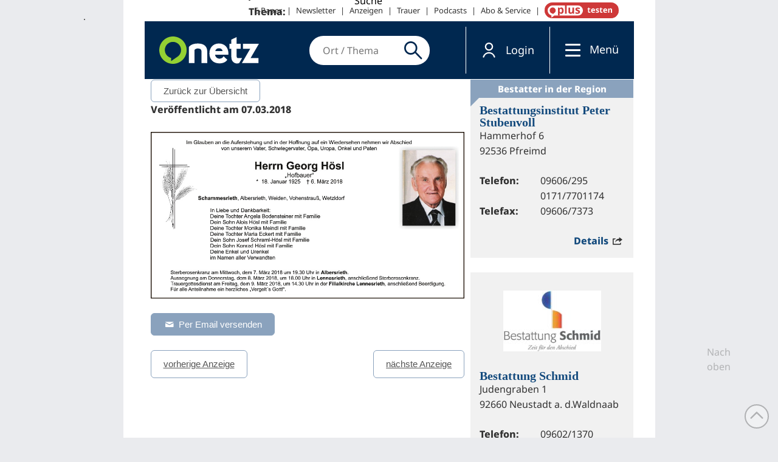

--- FILE ---
content_type: text/html; charset=UTF-8
request_url: https://trauer.onetz.de/anzeige/0002233038/
body_size: 16904
content:
<!DOCTYPE html>
<html lang="de" dir="ltr">
<head>
<meta http-equiv="Content-Type" content="text/html; charset=utf-8">
    <link rel="preconnect" href="https://d.delivery.consentmanager.net">
  <link rel="preconnect" href="https://cdn.consentmanager.net">
  <link rel="dns-prefetch" href="https://d.delivery.consentmanager.net">
  <link rel="dns-prefetch" href="https://cdn.consentmanager.net">
      <script>window.gdprAppliesGlobally = true;
        if (!("cmp_id" in window) || window.cmp_id < 1) {
          window.cmp_id = 0
        }
        if (!("cmp_cdid" in window)) {
          window.cmp_cdid = "3c83d72c513f6"
        }
        if (!("cmp_params" in window)) {
          window.cmp_params = ""
        }
        if (!("cmp_host" in window)) {
          window.cmp_host = "delivery.consentmanager.net"
        }
        if (!("cmp_cdn" in window)) {
          window.cmp_cdn = "cdn.consentmanager.net"
        }
        if (!("cmp_proto" in window)) {
          window.cmp_proto = "https:"
        }
        if (!("cmp_codesrc" in window)) {
          window.cmp_codesrc = "1"
        }
        window.cmp_getsupportedLangs = function () {
          var b = ["DE", "EN", "FR", "IT", "NO", "DA", "FI", "ES", "PT", "RO", "BG", "ET", "EL", "GA", "HR", "LV", "LT", "MT", "NL", "PL", "SV", "SK", "SL", "CS", "HU", "RU", "SR", "ZH", "TR", "UK", "AR", "BS"];
          if ("cmp_customlanguages" in window) {
            for (var a = 0; a < window.cmp_customlanguages.length; a++) {
              b.push(window.cmp_customlanguages[a].l.toUpperCase())
            }
          }
          return b
        };
        window.cmp_getRTLLangs = function () {
          var a = ["AR"];
          if ("cmp_customlanguages" in window) {
            for (var b = 0; b < window.cmp_customlanguages.length; b++) {
              if ("r" in window.cmp_customlanguages[b] && window.cmp_customlanguages[b].r) {
                a.push(window.cmp_customlanguages[b].l)
              }
            }
          }
          return a
        };
        window.cmp_getlang = function (j) {
          if (typeof (j) != "boolean") {
            j = true
          }
          if (j && typeof (cmp_getlang.usedlang) == "string" && cmp_getlang.usedlang !== "") {
            return cmp_getlang.usedlang
          }
          var g = window.cmp_getsupportedLangs();
          var c = [];
          var f = location.hash;
          var e = location.search;
          var a = "languages" in navigator ? navigator.languages : [];
          if (f.indexOf("cmplang=") != -1) {
            c.push(f.substr(f.indexOf("cmplang=") + 8, 2).toUpperCase())
          }
          else {
            if (e.indexOf("cmplang=") != -1) {
              c.push(e.substr(e.indexOf("cmplang=") + 8, 2).toUpperCase())
            }
            else {
              if ("cmp_setlang" in window && window.cmp_setlang != "") {
                c.push(window.cmp_setlang.toUpperCase())
              }
              else {
                if (a.length > 0) {
                  for (var d = 0; d < a.length; d++) {
                    c.push(a[d])
                  }
                }
              }
            }
          }
          if ("language" in navigator) {
            c.push(navigator.language)
          }
          if ("userLanguage" in navigator) {
            c.push(navigator.userLanguage)
          }
          var h = "";
          for (var d = 0; d < c.length; d++) {
            var b = c[d].toUpperCase();
            if (g.indexOf(b) != -1) {
              h = b;
              break
            }
            if (b.indexOf("-") != -1) {
              b = b.substr(0, 2)
            }
            if (g.indexOf(b) != -1) {
              h = b;
              break
            }
          }
          if (h == "" && typeof (cmp_getlang.defaultlang) == "string" && cmp_getlang.defaultlang !== "") {
            return cmp_getlang.defaultlang
          }
          else {
            if (h == "") {
              h = "EN"
            }
          }
          h = h.toUpperCase();
          return h
        };
        (function () {
          var u = document;
          var v = u.getElementsByTagName;
          var h = window;
          var o = "";
          var b = "_en";
          if ("cmp_getlang" in h) {
            o = h.cmp_getlang().toLowerCase();
            if ("cmp_customlanguages" in h) {
              for (var q = 0; q < h.cmp_customlanguages.length; q++) {
                if (h.cmp_customlanguages[q].l.toUpperCase() == o.toUpperCase()) {
                  o = "en";
                  break
                }
              }
            }
            b = "_" + o
          }

          function x(i, e) {
            var w = "";
            i += "=";
            var s = i.length;
            var d = location;
            if (d.hash.indexOf(i) != -1) {
              w = d.hash.substr(d.hash.indexOf(i) + s, 9999)
            }
            else {
              if (d.search.indexOf(i) != -1) {
                w = d.search.substr(d.search.indexOf(i) + s, 9999)
              }
              else {
                return e
              }
            }
            if (w.indexOf("&") != -1) {
              w = w.substr(0, w.indexOf("&"))
            }
            return w
          }

          var k = ("cmp_proto" in h) ? h.cmp_proto : "https:";
          if (k != "https:" && k != "https:") {
            k = "https:"
          }
          var g = ("cmp_ref" in h) ? h.cmp_ref : location.href;
          var j = u.createElement("script");
          j.setAttribute("data-cmp-ab", "1");
          var c = x("cmpdesign", "cmp_design" in h ? h.cmp_design : "");
          var f = x("cmpregulationkey", "cmp_regulationkey" in h ? h.cmp_regulationkey : "");
          var r = x("cmpgppkey", "cmp_gppkey" in h ? h.cmp_gppkey : "");
          var n = x("cmpatt", "cmp_att" in h ? h.cmp_att : "");
          j.src = k + "//" + h.cmp_host + "/delivery/cmp.php?" + ("cmp_id" in h && h.cmp_id > 0 ? "id=" + h.cmp_id : "") + ("cmp_cdid" in h ? "&cdid=" + h.cmp_cdid : "") + "&h=" + encodeURIComponent(g) + (c != "" ? "&cmpdesign=" + encodeURIComponent(c) : "") + (f != "" ? "&cmpregulationkey=" + encodeURIComponent(f) : "") + (r != "" ? "&cmpgppkey=" + encodeURIComponent(r) : "") + (n != "" ? "&cmpatt=" + encodeURIComponent(n) : "") + ("cmp_params" in h ? "&" + h.cmp_params : "") + (u.cookie.length > 0 ? "&__cmpfcc=1" : "") + "&l=" + o.toLowerCase() + "&o=" + (new Date()).getTime();
          j.type = "text/javascript";
          j.async = true;
          if (u.currentScript && u.currentScript.parentElement) {
            u.currentScript.parentElement.appendChild(j)
          }
          else {
            if (u.body) {
              u.body.appendChild(j)
            }
            else {
              var t = v("body");
              if (t.length == 0) {
                t = v("div")
              }
              if (t.length == 0) {
                t = v("span")
              }
              if (t.length == 0) {
                t = v("ins")
              }
              if (t.length == 0) {
                t = v("script")
              }
              if (t.length == 0) {
                t = v("head")
              }
              if (t.length > 0) {
                t[0].appendChild(j)
              }
            }
          }
          var m = "js";
          var p = x("cmpdebugunminimized", "cmpdebugunminimized" in h ? h.cmpdebugunminimized : 0) > 0 ? "" : ".min";
          var a = x("cmpdebugcoverage", "cmp_debugcoverage" in h ? h.cmp_debugcoverage : "");
          if (a == "1") {
            m = "instrumented";
            p = ""
          }
          var j = u.createElement("script");
          j.src = k + "//" + h.cmp_cdn + "/delivery/" + m + "/cmp" + b + p + ".js";
          j.type = "text/javascript";
          j.setAttribute("data-cmp-ab", "1");
          j.async = true;
          if (u.currentScript && u.currentScript.parentElement) {
            u.currentScript.parentElement.appendChild(j)
          }
          else {
            if (u.body) {
              u.body.appendChild(j)
            }
            else {
              var t = v("body");
              if (t.length == 0) {
                t = v("div")
              }
              if (t.length == 0) {
                t = v("span")
              }
              if (t.length == 0) {
                t = v("ins")
              }
              if (t.length == 0) {
                t = v("script")
              }
              if (t.length == 0) {
                t = v("head")
              }
              if (t.length > 0) {
                t[0].appendChild(j)
              }
            }
          }
        })();
        window.cmp_addFrame = function (b) {
          if (!window.frames[b]) {
            if (document.body) {
              var a = document.createElement("iframe");
              a.style.cssText = "display:none";
              if ("cmp_cdn" in window && "cmp_ultrablocking" in window && window.cmp_ultrablocking > 0) {
                a.src = "//" + window.cmp_cdn + "/delivery/empty.html"
              }
              a.name = b;
              document.body.appendChild(a)
            }
            else {
              window.setTimeout(window.cmp_addFrame, 10, b)
            }
          }
        };
        window.cmp_rc = function (h) {
          var b = document.cookie;
          var f = "";
          var d = 0;
          while (b != "" && d < 100) {
            d++;
            while (b.substr(0, 1) == " ") {
              b = b.substr(1, b.length)
            }
            var g = b.substring(0, b.indexOf("="));
            if (b.indexOf(";") != -1) {
              var c = b.substring(b.indexOf("=") + 1, b.indexOf(";"))
            }
            else {
              var c = b.substr(b.indexOf("=") + 1, b.length)
            }
            if (h == g) {
              f = c
            }
            var e = b.indexOf(";") + 1;
            if (e == 0) {
              e = b.length
            }
            b = b.substring(e, b.length)
          }
          return (f)
        };
        window.cmp_stub = function () {
          var a = arguments;
          __cmp.a = __cmp.a || [];
          if (!a.length) {
            return __cmp.a
          }
          else {
            if (a[0] === "ping") {
              if (a[1] === 2) {
                a[2]({
                  gdprApplies: gdprAppliesGlobally,
                  cmpLoaded: false,
                  cmpStatus: "stub",
                  displayStatus: "hidden",
                  apiVersion: "2.0",
                  cmpId: 31
                }, true)
              }
              else {
                a[2](false, true)
              }
            }
            else {
              if (a[0] === "getUSPData") {
                a[2]({version: 1, uspString: window.cmp_rc("")}, true)
              }
              else {
                if (a[0] === "getTCData") {
                  __cmp.a.push([].slice.apply(a))
                }
                else {
                  if (a[0] === "addEventListener" || a[0] === "removeEventListener") {
                    __cmp.a.push([].slice.apply(a))
                  }
                  else {
                    if (a.length == 4 && a[3] === false) {
                      a[2]({}, false)
                    }
                    else {
                      __cmp.a.push([].slice.apply(a))
                    }
                  }
                }
              }
            }
          }
        };
        window.cmp_gpp_ping = function () {
          return {
            gppVersion: "1.0",
            cmpStatus: "stub",
            cmpDisplayStatus: "hidden",
            supportedAPIs: ["tcfca", "usnat", "usca", "usva", "usco", "usut", "usct"],
            cmpId: 31
          }
        };
        window.cmp_gppstub = function () {
          var a = arguments;
          __gpp.q = __gpp.q || [];
          if (!a.length) {
            return __gpp.q
          }
          var g = a[0];
          var f = a.length > 1 ? a[1] : null;
          var e = a.length > 2 ? a[2] : null;
          if (g === "ping") {
            return window.cmp_gpp_ping()
          }
          else {
            if (g === "addEventListener") {
              __gpp.e = __gpp.e || [];
              if (!("lastId" in __gpp)) {
                __gpp.lastId = 0
              }
              __gpp.lastId++;
              var c = __gpp.lastId;
              __gpp.e.push({id: c, callback: f});
              return {eventName: "listenerRegistered", listenerId: c, data: true, pingData: window.cmp_gpp_ping()}
            }
            else {
              if (g === "removeEventListener") {
                var h = false;
                __gpp.e = __gpp.e || [];
                for (var d = 0; d < __gpp.e.length; d++) {
                  if (__gpp.e[d].id == e) {
                    __gpp.e[d].splice(d, 1);
                    h = true;
                    break
                  }
                }
                return {eventName: "listenerRemoved", listenerId: e, data: h, pingData: window.cmp_gpp_ping()}
              }
              else {
                if (g === "getGPPData") {
                  return {
                    sectionId: 3,
                    gppVersion: 1,
                    sectionList: [],
                    applicableSections: [0],
                    gppString: "",
                    pingData: window.cmp_gpp_ping()
                  }
                }
                else {
                  if (g === "hasSection" || g === "getSection" || g === "getField") {
                    return null
                  }
                  else {
                    __gpp.q.push([].slice.apply(a))
                  }
                }
              }
            }
          }
        };
        window.cmp_msghandler = function (d) {
          var a = typeof d.data === "string";
          try {
            var c = a ? JSON.parse(d.data) : d.data
          }
          catch (f) {
            var c = null
          }
          if (typeof (c) === "object" && c !== null && "__cmpCall" in c) {
            var b = c.__cmpCall;
            window.__cmp(b.command, b.parameter, function (h, g) {
              var e = {__cmpReturn: {returnValue: h, success: g, callId: b.callId}};
              d.source.postMessage(a ? JSON.stringify(e) : e, "*")
            })
          }
          if (typeof (c) === "object" && c !== null && "__uspapiCall" in c) {
            var b = c.__uspapiCall;
            window.__uspapi(b.command, b.version, function (h, g) {
              var e = {__uspapiReturn: {returnValue: h, success: g, callId: b.callId}};
              d.source.postMessage(a ? JSON.stringify(e) : e, "*")
            })
          }
          if (typeof (c) === "object" && c !== null && "__tcfapiCall" in c) {
            var b = c.__tcfapiCall;
            window.__tcfapi(b.command, b.version, function (h, g) {
              var e = {__tcfapiReturn: {returnValue: h, success: g, callId: b.callId}};
              d.source.postMessage(a ? JSON.stringify(e) : e, "*")
            }, b.parameter)
          }
          if (typeof (c) === "object" && c !== null && "__gppCall" in c) {
            var b = c.__gppCall;
            window.__gpp(b.command, function (h, g) {
              var e = {__gppReturn: {returnValue: h, success: g, callId: b.callId}};
              d.source.postMessage(a ? JSON.stringify(e) : e, "*")
            }, "parameter" in b ? b.parameter : null, "version" in b ? b.version : 1)
          }
        };
        window.cmp_setStub = function (a) {
          if (!(a in window) || (typeof (window[a]) !== "function" && typeof (window[a]) !== "object" && (typeof (window[a]) === "undefined" || window[a] !== null))) {
            window[a] = window.cmp_stub;
            window[a].msgHandler = window.cmp_msghandler;
            window.addEventListener("message", window.cmp_msghandler, false)
          }
        };
        window.cmp_setGppStub = function (a) {
          if (!(a in window) || (typeof (window[a]) !== "function" && typeof (window[a]) !== "object" && (typeof (window[a]) === "undefined" || window[a] !== null))) {
            window[a] = window.cmp_gppstub;
            window[a].msgHandler = window.cmp_msghandler;
            window.addEventListener("message", window.cmp_msghandler, false)
          }
        };
        window.cmp_addFrame("__cmpLocator");
        if (!("cmp_disableusp" in window) || !window.cmp_disableusp) {
          window.cmp_addFrame("__uspapiLocator")
        }
        if (!("cmp_disabletcf" in window) || !window.cmp_disabletcf) {
          window.cmp_addFrame("__tcfapiLocator")
        }
        if (!("cmp_disablegpp" in window) || !window.cmp_disablegpp) {
          window.cmp_addFrame("__gppLocator")
        }
        window.cmp_setStub("__cmp");
        if (!("cmp_disabletcf" in window) || !window.cmp_disabletcf) {
          window.cmp_setStub("__tcfapi")
        }
        if (!("cmp_disableusp" in window) || !window.cmp_disableusp) {
          window.cmp_setStub("__uspapi")
        }
        if (!("cmp_disablegpp" in window) || !window.cmp_disablegpp) {
          window.cmp_setGppStub("__gpp")
        }
        ;</script>
    <link rel="preconnect" href="https://sso.onetz.de">
  <link rel="dns-prefetch" href="https://sso.onetz.de">
  <link rel="preconnect" href="https://matomo.oberpfalzmedien.de">
  <link rel="dns-prefetch" href="https://matomo.oberpfalzmedien.de">
  <link rel="preconnect" href="https://media.onetz.de">
  <link rel="dns-prefetch" href="https://media.onetz.de">
  <!-- content from custom file - live -->
<!-- END: content from custom file - live -->
        <script type="text/plain" class="cmplazyload" data-cmp-vendor="s905">
    (function(w,d,s,l,i){w[l]=w[l]||[];w[l].push({'gtm.start':new Date().getTime(),event:'gtm.js'});var f=d.getElementsByTagName(s)[0],j=d.createElement(s),dl=l!='dataLayer'?'&l='+l:'';j.async=true;j.src='https://www.googletagmanager.com/gtm.js?id='+i+dl;f.parentNode.insertBefore(j,f);})(window,document,'script','dataLayer','GTM-KW6RRB2');</script>
    <title>Traueranzeigen - Onetz</title>
  <link rel="preload" href="https://www.onetz.de/sites/all/themes/dnt_onet22/dist/fonts/Open_Sans_400.woff2" as="font" type="font/woff2" crossorigin>
  <link rel="preload" href="https://www.onetz.de/sites/all/themes/dnt_onet22/dist/fonts/Open_Sans_700.woff2" as="font" type="font/woff2" crossorigin>
  
<meta name="viewport" content="width=device-width, initial-scale=1.0">
<link rel="shortcut icon" href="https://www.onetz.de/sites/all/themes/dnt_onet22_external/favicon.ico" type="image/x-icon">
<meta property="og:image" content="https://www.onetz.de/f/og_default.png">
<link rel="canonical" href="https://www.onetz.de/page-template/trauer">
<meta property="og:url" content="https://www.onetz.de/page-template/trauer">
<meta name="revisit-after" content="1 day">
<meta name="robots" content="index, follow, noarchive, max-image-preview:large">
  <meta name="format-detection" content="telephone=no">
  <meta name="p:domain_verify" content="a33e85b39b0429eab7efcf667957275a">
  <meta name="cXenseParse:pageclass" content="frontpage">  <script type="application/ld+json">{"@context":"https:\/\/schema.org","@graph":[{"@type":"NewsMediaOrganization","@id":"https:\/\/www.onetz.de\/#organization","name":"Oberpfalz Medien","url":"https:\/\/www.oberpfalzmedien.de\/","foundingDate":"1946-05-31","logo":{"@type":"ImageObject","url":"https:\/\/www.onetz.de\/sites\/all\/themes\/dnt_onet\/images\/onetz_logo.png","width":218,"height":60},"sameAs":["https:\/\/www.facebook.com\/onetz.de\/","https:\/\/x.com\/onetz_de\/","https:\/\/www.instagram.com\/onetz.de\/","https:\/\/www.youtube.com\/user\/Oberpfalznetz"],"subOrganization":[{"@type":"Organization","@id":"https:\/\/zeitung.onetz.de\/","name":"Onetz Epaper"},{"@type":"Organization","@id":"https:\/\/trauer.onetz.de\/","name":"Onetz Traueranzeigen"}]},{"@type":"WebSite","@id":"https:\/\/www.onetz.de\/#website","name":"Onetz","url":"https:\/\/www.onetz.de\/","publisher":{"@id":"https:\/\/www.onetz.de\/#organization"},"inLanguage":"de-DE"}]}</script>  <link type="text/css" rel="stylesheet" media="all" href="https://www.onetz.de/sites/default/files/css/css_61ebe31b2cc077e0339823f1bd15301c.css">
<link type="text/css" rel="stylesheet" media="print" href="https://www.onetz.de/sites/default/files/css/css_74fcbf10ad13410df7c0612b571e0689.css">
<link type="text/css" rel="stylesheet" media="all" href="https://www.onetz.de/sites/default/files/ctools/css/594abdac4e2dfef4c8c12f15662a281f.css?0">
<link type="text/css" rel="stylesheet" media="all" href="https://www.onetz.de/sites/all/themes/dnt_onet22/dist/css/external-page-template.css?0">
<link type="text/css" rel="stylesheet" media="all" href="https://www.onetz.de/sites/all/themes/dnt_onet22/css/theme.css?0">
  <script type="text/javascript" src="https://www.onetz.de/sites/default/files/js/js_58fbb47e3d7ccaa372b21b905cd890ed.jsmin.js"></script>
<script type="text/javascript">
<!--//--><![CDATA[//><!--
jQuery.extend(Drupal.settings, {"basePath":"\/","dntAdSettings":{"insertAdEvery":5,"commonAds":true},"dnt":{"staticnav_user_authenticated_path":"mein_onetzplus","staticnav_user_authenticated_label":"Profil","cmp2":true,"cmp2_previewsize":"300x300","cmp2_previewbgcolor":"#eaebee"},"hasso":{"url":"https:\/\/sso.onetz.de","clientid":"nativemedia","althreshold":"15","autologout_enabled":true,"udsync_enabled":true},"mimas":{"slickLazyload":"ondemand"},"CToolsUrlIsAjaxTrusted":{"\/page-template\/trauer\/":true}});
//--><!]]>
</script>
  <!--[if lt IE 9]>
    <script src="/sites/all/themes/mimas_sparkle/js/html5shiv.min.js"></script>
    <script src="/sites/all/themes/mimas_sparkle/js/eCSStender.js"></script>
  <![endif]-->
    <script src="https://www.onetz.de/sites/all/themes/dnt_onet22/dist/js/external-page-template.js?v=12" defer></script>
  <script type="text/javascript" src="https://www.onetz.de/sites/default/files/js/js_37c94ef089eccf7a79f8dca7ad87273f.js"></script>
  <script id="trfAdSetup" async data-traffectiveconf='{"targeting":[{"key":"pagetype","values":null,"value":"trauer"},{"key":"userloggedin","values":null,"value":"0"},{"key":"ressort","values":null,"value":null},{"key":"region","values":null,"value":null},{"key":"ort","values":null,"value":null},{"key":"docid","values":null,"value":null},{"key":"tag","values":null,"value":null},{"key":"zone","values":null,"value":"localnews"},{"key":"channel","values":null,"value":"desktop"}],"dfpAdUrl":"\/307308315,116224407\/trauer.onetz.de","clientAlias":"trauer.onetz-de"}' data-cmp-src="https://cdntrf.com/preloader/3921.js" type="text/plain" class="cmplazyload" data-cmp-vendor="s42"></script>      <script type="text/plain" class="cmplazyload" data-cmp-vendor="s1016">
    (function()
    { var s = document.createElement('script'); s.type = 'text/javascript'; s.async = true; s.src = 'https://d.nativendo.de/cds/delivery/init'; var sc = document.getElementsByTagName('script')[0]; sc.parentNode.insertBefore(s, sc); }
  )();
  </script>
        <script type="text/plain" class="cmplazyload" data-cmp-vendor="c34041" async id="ebx" data-cmp-src="https://applets.ebxcdn.com/ebx.js" data-applet-id="hmhgxuvr"></script>
          <script type="text/plain" class="cmplazyload" data-cmp-vendor="c46195" async data-cmp-src="https://d.smartico.one/get/hs/9bd1f4cd69ed3273e8460e081bf17bb504122282"></script>
  <script type="text/plain" class="cmplazyload" data-cmp-vendor="c46195" async data-cmp-src="https://d.smartico.one/get/hs/f6511172f596fd2babb7eede57cfcbf993f91b80"></script>
  <link rel="stylesheet" class="cmplazyload" type="text/css" data-cmp-vendor="c46195" data-cmp-href="https://d.smartico.one/get/hs/fbe34af0a453491a0a185231e4b352b39c749648" href="https://www.onetz.de">
      <!-- Extern HeadData -->

<meta name='robots' content='index, follow, max-image-preview:large, max-snippet:-1, max-video-preview:-1' />

	<!-- This site is optimized with the Yoast SEO plugin v25.6 - https://yoast.com/wordpress/plugins/seo/ -->
	<title>0002233038 - Trauerportal</title>
	<link rel="canonical" href="https://trauer.onetz.de/anzeige/0002233038/" />
	<meta property="og:locale" content="de_DE" />
	<meta property="og:type" content="article" />
	<meta property="og:title" content="0002233038 - Trauerportal" />
	<meta property="og:description" content="&nbsp;&hellip; Weiterlesen" />
	<meta property="og:url" content="https://trauer.onetz.de/anzeige/0002233038/" />
	<meta property="og:site_name" content="Trauerportal" />
	<meta property="og:image" content="https://trauer.onetz.de/wp-content/uploads/anzeigen/2018/03/0002233038_1.jpg" />
	<meta property="og:image:width" content="1024" />
	<meta property="og:image:height" content="543" />
	<meta property="og:image:type" content="image/jpeg" />
	<meta name="twitter:card" content="summary_large_image" />
	<script type="application/ld+json" class="yoast-schema-graph">{"@context":"https://schema.org","@graph":[{"@type":"WebPage","@id":"https://trauer.onetz.de/anzeige/0002233038/","url":"https://trauer.onetz.de/anzeige/0002233038/","name":"0002233038 - Trauerportal","isPartOf":{"@id":"https://trauer.onetz.de/#website"},"primaryImageOfPage":{"@id":"https://trauer.onetz.de/anzeige/0002233038/#primaryimage"},"image":{"@id":"https://trauer.onetz.de/anzeige/0002233038/#primaryimage"},"thumbnailUrl":"https://trauer.onetz.de/wp-content/uploads/anzeigen/2018/03/0002233038_1.jpg","datePublished":"2018-03-07T04:00:00+00:00","breadcrumb":{"@id":"https://trauer.onetz.de/anzeige/0002233038/#breadcrumb"},"inLanguage":"de","potentialAction":[{"@type":"ReadAction","target":["https://trauer.onetz.de/anzeige/0002233038/"]}]},{"@type":"ImageObject","inLanguage":"de","@id":"https://trauer.onetz.de/anzeige/0002233038/#primaryimage","url":"https://trauer.onetz.de/wp-content/uploads/anzeigen/2018/03/0002233038_1.jpg","contentUrl":"https://trauer.onetz.de/wp-content/uploads/anzeigen/2018/03/0002233038_1.jpg","width":1024,"height":543},{"@type":"BreadcrumbList","@id":"https://trauer.onetz.de/anzeige/0002233038/#breadcrumb","itemListElement":[{"@type":"ListItem","position":1,"name":"Startseite","item":"https://trauer.onetz.de/"},{"@type":"ListItem","position":2,"name":"Anzeigen","item":"https://trauer.onetz.de/traueranzeigen/"},{"@type":"ListItem","position":3,"name":"0002233038"}]},{"@type":"WebSite","@id":"https://trauer.onetz.de/#website","url":"https://trauer.onetz.de/","name":"Trauerportal","description":"Die Traueranzeigen von Der neue Tag, Amberger Zeitung, Sulzbach-Rosenberger Zeitung","potentialAction":[{"@type":"SearchAction","target":{"@type":"EntryPoint","urlTemplate":"https://trauer.onetz.de/?s={search_term_string}"},"query-input":{"@type":"PropertyValueSpecification","valueRequired":true,"valueName":"search_term_string"}}],"inLanguage":"de"}]}</script>
	<!-- / Yoast SEO plugin. -->


<link rel="alternate" type="application/rss+xml" title="Trauerportal &raquo; Feed" href="https://trauer.onetz.de/feed/" />
<link rel="alternate" type="application/rss+xml" title="Trauerportal &raquo; Kommentar-Feed" href="https://trauer.onetz.de/comments/feed/" />
<link rel='stylesheet' id='wp-block-library-css' href='https://trauer.onetz.de/wp-includes/css/dist/block-library/style.min.css?ver=6.6.2' type='text/css' media='all' />
<style id='classic-theme-styles-inline-css' type='text/css'>
/*! This file is auto-generated */
.wp-block-button__link{color:#fff;background-color:#32373c;border-radius:9999px;box-shadow:none;text-decoration:none;padding:calc(.667em + 2px) calc(1.333em + 2px);font-size:1.125em}.wp-block-file__button{background:#32373c;color:#fff;text-decoration:none}
</style>
<style id='global-styles-inline-css' type='text/css'>
:root{--wp--preset--aspect-ratio--square: 1;--wp--preset--aspect-ratio--4-3: 4/3;--wp--preset--aspect-ratio--3-4: 3/4;--wp--preset--aspect-ratio--3-2: 3/2;--wp--preset--aspect-ratio--2-3: 2/3;--wp--preset--aspect-ratio--16-9: 16/9;--wp--preset--aspect-ratio--9-16: 9/16;--wp--preset--color--black: #000000;--wp--preset--color--cyan-bluish-gray: #abb8c3;--wp--preset--color--white: #ffffff;--wp--preset--color--pale-pink: #f78da7;--wp--preset--color--vivid-red: #cf2e2e;--wp--preset--color--luminous-vivid-orange: #ff6900;--wp--preset--color--luminous-vivid-amber: #fcb900;--wp--preset--color--light-green-cyan: #7bdcb5;--wp--preset--color--vivid-green-cyan: #00d084;--wp--preset--color--pale-cyan-blue: #8ed1fc;--wp--preset--color--vivid-cyan-blue: #0693e3;--wp--preset--color--vivid-purple: #9b51e0;--wp--preset--gradient--vivid-cyan-blue-to-vivid-purple: linear-gradient(135deg,rgba(6,147,227,1) 0%,rgb(155,81,224) 100%);--wp--preset--gradient--light-green-cyan-to-vivid-green-cyan: linear-gradient(135deg,rgb(122,220,180) 0%,rgb(0,208,130) 100%);--wp--preset--gradient--luminous-vivid-amber-to-luminous-vivid-orange: linear-gradient(135deg,rgba(252,185,0,1) 0%,rgba(255,105,0,1) 100%);--wp--preset--gradient--luminous-vivid-orange-to-vivid-red: linear-gradient(135deg,rgba(255,105,0,1) 0%,rgb(207,46,46) 100%);--wp--preset--gradient--very-light-gray-to-cyan-bluish-gray: linear-gradient(135deg,rgb(238,238,238) 0%,rgb(169,184,195) 100%);--wp--preset--gradient--cool-to-warm-spectrum: linear-gradient(135deg,rgb(74,234,220) 0%,rgb(151,120,209) 20%,rgb(207,42,186) 40%,rgb(238,44,130) 60%,rgb(251,105,98) 80%,rgb(254,248,76) 100%);--wp--preset--gradient--blush-light-purple: linear-gradient(135deg,rgb(255,206,236) 0%,rgb(152,150,240) 100%);--wp--preset--gradient--blush-bordeaux: linear-gradient(135deg,rgb(254,205,165) 0%,rgb(254,45,45) 50%,rgb(107,0,62) 100%);--wp--preset--gradient--luminous-dusk: linear-gradient(135deg,rgb(255,203,112) 0%,rgb(199,81,192) 50%,rgb(65,88,208) 100%);--wp--preset--gradient--pale-ocean: linear-gradient(135deg,rgb(255,245,203) 0%,rgb(182,227,212) 50%,rgb(51,167,181) 100%);--wp--preset--gradient--electric-grass: linear-gradient(135deg,rgb(202,248,128) 0%,rgb(113,206,126) 100%);--wp--preset--gradient--midnight: linear-gradient(135deg,rgb(2,3,129) 0%,rgb(40,116,252) 100%);--wp--preset--font-size--small: 13px;--wp--preset--font-size--medium: 20px;--wp--preset--font-size--large: 36px;--wp--preset--font-size--x-large: 42px;--wp--preset--spacing--20: 0.44rem;--wp--preset--spacing--30: 0.67rem;--wp--preset--spacing--40: 1rem;--wp--preset--spacing--50: 1.5rem;--wp--preset--spacing--60: 2.25rem;--wp--preset--spacing--70: 3.38rem;--wp--preset--spacing--80: 5.06rem;--wp--preset--shadow--natural: 6px 6px 9px rgba(0, 0, 0, 0.2);--wp--preset--shadow--deep: 12px 12px 50px rgba(0, 0, 0, 0.4);--wp--preset--shadow--sharp: 6px 6px 0px rgba(0, 0, 0, 0.2);--wp--preset--shadow--outlined: 6px 6px 0px -3px rgba(255, 255, 255, 1), 6px 6px rgba(0, 0, 0, 1);--wp--preset--shadow--crisp: 6px 6px 0px rgba(0, 0, 0, 1);}:where(.is-layout-flex){gap: 0.5em;}:where(.is-layout-grid){gap: 0.5em;}body .is-layout-flex{display: flex;}.is-layout-flex{flex-wrap: wrap;align-items: center;}.is-layout-flex > :is(*, div){margin: 0;}body .is-layout-grid{display: grid;}.is-layout-grid > :is(*, div){margin: 0;}:where(.wp-block-columns.is-layout-flex){gap: 2em;}:where(.wp-block-columns.is-layout-grid){gap: 2em;}:where(.wp-block-post-template.is-layout-flex){gap: 1.25em;}:where(.wp-block-post-template.is-layout-grid){gap: 1.25em;}.has-black-color{color: var(--wp--preset--color--black) !important;}.has-cyan-bluish-gray-color{color: var(--wp--preset--color--cyan-bluish-gray) !important;}.has-white-color{color: var(--wp--preset--color--white) !important;}.has-pale-pink-color{color: var(--wp--preset--color--pale-pink) !important;}.has-vivid-red-color{color: var(--wp--preset--color--vivid-red) !important;}.has-luminous-vivid-orange-color{color: var(--wp--preset--color--luminous-vivid-orange) !important;}.has-luminous-vivid-amber-color{color: var(--wp--preset--color--luminous-vivid-amber) !important;}.has-light-green-cyan-color{color: var(--wp--preset--color--light-green-cyan) !important;}.has-vivid-green-cyan-color{color: var(--wp--preset--color--vivid-green-cyan) !important;}.has-pale-cyan-blue-color{color: var(--wp--preset--color--pale-cyan-blue) !important;}.has-vivid-cyan-blue-color{color: var(--wp--preset--color--vivid-cyan-blue) !important;}.has-vivid-purple-color{color: var(--wp--preset--color--vivid-purple) !important;}.has-black-background-color{background-color: var(--wp--preset--color--black) !important;}.has-cyan-bluish-gray-background-color{background-color: var(--wp--preset--color--cyan-bluish-gray) !important;}.has-white-background-color{background-color: var(--wp--preset--color--white) !important;}.has-pale-pink-background-color{background-color: var(--wp--preset--color--pale-pink) !important;}.has-vivid-red-background-color{background-color: var(--wp--preset--color--vivid-red) !important;}.has-luminous-vivid-orange-background-color{background-color: var(--wp--preset--color--luminous-vivid-orange) !important;}.has-luminous-vivid-amber-background-color{background-color: var(--wp--preset--color--luminous-vivid-amber) !important;}.has-light-green-cyan-background-color{background-color: var(--wp--preset--color--light-green-cyan) !important;}.has-vivid-green-cyan-background-color{background-color: var(--wp--preset--color--vivid-green-cyan) !important;}.has-pale-cyan-blue-background-color{background-color: var(--wp--preset--color--pale-cyan-blue) !important;}.has-vivid-cyan-blue-background-color{background-color: var(--wp--preset--color--vivid-cyan-blue) !important;}.has-vivid-purple-background-color{background-color: var(--wp--preset--color--vivid-purple) !important;}.has-black-border-color{border-color: var(--wp--preset--color--black) !important;}.has-cyan-bluish-gray-border-color{border-color: var(--wp--preset--color--cyan-bluish-gray) !important;}.has-white-border-color{border-color: var(--wp--preset--color--white) !important;}.has-pale-pink-border-color{border-color: var(--wp--preset--color--pale-pink) !important;}.has-vivid-red-border-color{border-color: var(--wp--preset--color--vivid-red) !important;}.has-luminous-vivid-orange-border-color{border-color: var(--wp--preset--color--luminous-vivid-orange) !important;}.has-luminous-vivid-amber-border-color{border-color: var(--wp--preset--color--luminous-vivid-amber) !important;}.has-light-green-cyan-border-color{border-color: var(--wp--preset--color--light-green-cyan) !important;}.has-vivid-green-cyan-border-color{border-color: var(--wp--preset--color--vivid-green-cyan) !important;}.has-pale-cyan-blue-border-color{border-color: var(--wp--preset--color--pale-cyan-blue) !important;}.has-vivid-cyan-blue-border-color{border-color: var(--wp--preset--color--vivid-cyan-blue) !important;}.has-vivid-purple-border-color{border-color: var(--wp--preset--color--vivid-purple) !important;}.has-vivid-cyan-blue-to-vivid-purple-gradient-background{background: var(--wp--preset--gradient--vivid-cyan-blue-to-vivid-purple) !important;}.has-light-green-cyan-to-vivid-green-cyan-gradient-background{background: var(--wp--preset--gradient--light-green-cyan-to-vivid-green-cyan) !important;}.has-luminous-vivid-amber-to-luminous-vivid-orange-gradient-background{background: var(--wp--preset--gradient--luminous-vivid-amber-to-luminous-vivid-orange) !important;}.has-luminous-vivid-orange-to-vivid-red-gradient-background{background: var(--wp--preset--gradient--luminous-vivid-orange-to-vivid-red) !important;}.has-very-light-gray-to-cyan-bluish-gray-gradient-background{background: var(--wp--preset--gradient--very-light-gray-to-cyan-bluish-gray) !important;}.has-cool-to-warm-spectrum-gradient-background{background: var(--wp--preset--gradient--cool-to-warm-spectrum) !important;}.has-blush-light-purple-gradient-background{background: var(--wp--preset--gradient--blush-light-purple) !important;}.has-blush-bordeaux-gradient-background{background: var(--wp--preset--gradient--blush-bordeaux) !important;}.has-luminous-dusk-gradient-background{background: var(--wp--preset--gradient--luminous-dusk) !important;}.has-pale-ocean-gradient-background{background: var(--wp--preset--gradient--pale-ocean) !important;}.has-electric-grass-gradient-background{background: var(--wp--preset--gradient--electric-grass) !important;}.has-midnight-gradient-background{background: var(--wp--preset--gradient--midnight) !important;}.has-small-font-size{font-size: var(--wp--preset--font-size--small) !important;}.has-medium-font-size{font-size: var(--wp--preset--font-size--medium) !important;}.has-large-font-size{font-size: var(--wp--preset--font-size--large) !important;}.has-x-large-font-size{font-size: var(--wp--preset--font-size--x-large) !important;}
:where(.wp-block-post-template.is-layout-flex){gap: 1.25em;}:where(.wp-block-post-template.is-layout-grid){gap: 1.25em;}
:where(.wp-block-columns.is-layout-flex){gap: 2em;}:where(.wp-block-columns.is-layout-grid){gap: 2em;}
:root :where(.wp-block-pullquote){font-size: 1.5em;line-height: 1.6;}
</style>
<link rel='stylesheet' id='adverts-style-css' href='https://trauer.onetz.de/wp-content/plugins/onetz_adverts/assets/style.css?ver=6.6.2' type='text/css' media='all' />
<link rel='stylesheet' id='jquery-ui-css' href='https://trauer.onetz.de/wp-content/themes/wp-jb-theme_2/assets/styles/jquery-ui.css?ver=6.6.2' type='text/css' media='all' />
<link rel='stylesheet' id='jquerycss-css' href='https://trauer.onetz.de/wp-content/themes/wp-jb-theme_2/js/jquery.css?ver=6.6.2' type='text/css' media='all' />
<link rel='stylesheet' id='bostwp-default-css' href='https://trauer.onetz.de/wp-content/themes/wp-jb-theme_2/style.css?ver=6.6.2' type='text/css' media='all' />
<link rel='stylesheet' id='onetz-responsive-css' href='https://trauer.onetz.de/wp-content/themes/wp-jb-theme_2/assets/styles/onetz-responsive.css?ver=6.6.2' type='text/css' media='all' />
<script type="text/javascript" src="https://trauer.onetz.de/wp-includes/js/jquery/jquery.min.js?ver=3.7.1" id="jquery-core-js"></script>
<script type="text/javascript" src="https://trauer.onetz.de/wp-includes/js/jquery/jquery-migrate.min.js?ver=3.4.1" id="jquery-migrate-js"></script>
<script type="text/javascript" src="https://trauer.onetz.de/wp-content/themes/wp-jb-theme_2/js/modernizr.min.js?ver=1.0" id="modernizr-js"></script>
<link rel="https://api.w.org/" href="https://trauer.onetz.de/wp-json/" /><link rel="EditURI" type="application/rsd+xml" title="RSD" href="https://trauer.onetz.de/xmlrpc.php?rsd" />
<link rel='shortlink' href='https://trauer.onetz.de/?p=60755' />
<link rel="alternate" title="oEmbed (JSON)" type="application/json+oembed" href="https://trauer.onetz.de/wp-json/oembed/1.0/embed?url=https%3A%2F%2Ftrauer.onetz.de%2Fanzeige%2F0002233038%2F" />
<link rel="alternate" title="oEmbed (XML)" type="text/xml+oembed" href="https://trauer.onetz.de/wp-json/oembed/1.0/embed?url=https%3A%2F%2Ftrauer.onetz.de%2Fanzeige%2F0002233038%2F&#038;format=xml" />
<style type="text/css">.recentcomments a{display:inline !important;padding:0 !important;margin:0 !important;}</style></head>

<body class="page not-front not-logged-in no-sidebars i18n-de page-page-template-trauer section-page-template page-panels dnt_onet22_external not-admin-page no-premium-access nav-mobile">
  <noscript><iframe scr="about:blank" class="cmplazyload" data-cmp-vendor="s905" data-cmp-src="https://www.googletagmanager.com/ns.html?id=GTM-KW6RRB2" height="0" width="0" style="display:none;visibility:hidden"></iframe></noscript>
<!--atools -->
  <script type="text/plain" async class="cmplazyload" data-cmp-vendor="c22017" data-cmp-src="https://www.getback.ch/app/tracking/HIVu3"></script>
  <script type="text/plain" async class="cmplazyload" data-cmp-vendor="s1474" data-cmp-src="https://static.cleverpush.com/channel/loader/W98h9raGm8cf9R5Nf.js"></script>

  
    <div id="skip-link"><ul>
        <!--        --><!--            <li><em><a href="#main-menu">--><!-- &darr;</a></em></li>-->
<!--        --><!--            <li><em><a href="#navigation">--><!-- &darr;</a></em></li>-->
<!--        -->        <li><em><a href="#content-area">Zum Inhalt springen ↓</a></em></li>
    </ul></div>

  <div id="page-wrapper">
    <div class="ad ad-left"><div class="region region-ad-left">
  <section id="block-block-7" class="block block-block first last region-odd odd region-count-1 count-3">
  
  <div class="content">
    <div id="traffective-ad-Skyscraper_2" style="display: none;" class="Skyscraper_2" aria-hidden="true"></div>  </div>

  </section> <!-- /.block -->
</div> <!-- /.region -->
</div>	<div class="ad ad-right"><div class="region region-ad-right">
  <section id="block-block-5" class="block block-block first last region-odd even region-count-1 count-4">
  
  <div class="content">
    <div class="WPSkyscraper" id="traffective-ad-WPSkyscraper" style="display: none;" aria-hidden="true"> </div>

<div class="Skyscraper" id="traffective-ad-Skyscraper" style="display: none;" aria-hidden="true"> </div>
  </div>

  </section> <!-- /.block -->
</div> <!-- /.region -->
</div>	<div class="ad ad-top"><div class="region region-ad-top">
  <section id="block-block-4" class="block block-block first region-odd odd region-count-1 count-1">
  
  <div class="content">
    <div class="WPSuperbanner" id="traffective-ad-WPSuperbanner" style="display: none;" aria-hidden="true"> </div>
  </div>

  </section> <!-- /.block -->
<section id="block-block-8" class="block block-block last region-even even region-count-2 count-2">
  
  <div class="content">
     <div id="nl_signup_header"></div>   </div>

  </section> <!-- /.block -->
</div> <!-- /.region -->
</div>    <div id="page">

    <div class="region region-header-top">
  <section id="block-menu-menu-servicelinks" class="block block-menu first last region-odd odd region-count-1 count-5">
  
  <div class="content">
    <ul class="menu"><li class="leaf e-paper first"><a href="https://zeitung.onetz.de/" target="_blank">E-Paper</a></li>
<li class="leaf newsletter"><a href="https://www.onetz.de/newsletter">Newsletter</a></li>
<li class="leaf anzeigen"><a href="https://www.onetz.de/anzeigen-uebersicht">Anzeigen</a></li>
<li class="leaf trauer"><a href="https://trauer.onetz.de?utm_source=onetz&amp;utm_medium=servicemenue" target="_blank">Trauer</a></li>
<li class="leaf podcasts"><a href="https://www.onetz.de/podcast/">Podcasts</a></li>
<li class="leaf abo-service"><a href="https://www.onetz.de/abo-service">Abo &amp; Service</a></li>
<li class="leaf onetzplus-abonnieren last"><a href="https://www.onetz.de/plus">OnetzPlus abonnieren</a></li>
</ul>  </div>

  </section> <!-- /.block -->
</div> <!-- /.region -->

        <header id="header"><div class="section clearfix">

    
    <div class="region region-header">
  <section id="block-block-3" class="block block-block first region-odd even region-count-1 count-6">
  
  <div class="content">
     <div id="logo"><a href="https://www.onetz.de/" id="front-header"><h1 class="txt">onetz</h1></a></div><div id="abo_button"><a href="https://www.onetz.de/plus"><span class="txt">abo</span></a></div>   </div>

  </section> <!-- /.block -->
<section id="block-dnt_custom_content_displays-2" class="block block-dnt_custom_content_displays region-even odd region-count-2 count-7">
  
  <div class="content">
    <form action="/page-template/trauer/" accept-charset="UTF-8" method="post" id="dnt-custom-content-displays-cntloc-search-form">
<div><div class="container-inline"><div class="form-item" id="edit-cntloc-wrapper">
 <label for="edit-cntloc">Ort / Thema: </label>
 <input type="text" maxlength="128" name="cntloc" id="edit-cntloc" size="40" value="" class="form-text form-autocomplete">
</div>
<input class="autocomplete" type="hidden" id="edit-cntloc-autocomplete" value="https://www.onetz.de/?q=dnt/search/cntloc/ac" disabled><input type="submit" name="op" id="edit-submit" value="Suche" class="form-submit">
<input type="hidden" name="form_build_id" id="form-lQ2gLYtm1EnwrNP9HUyS_BbYlRa-IH1iJe8xzKp3RXg" value="form-lQ2gLYtm1EnwrNP9HUyS_BbYlRa-IH1iJe8xzKp3RXg">
<input type="hidden" name="form_id" id="edit-dnt-custom-content-displays-cntloc-search-form" value="dnt_custom_content_displays_cntloc_search_form">
<script>
            jQuery("#dnt-custom-content-displays-cntloc-search-form .form-submit").replaceWith("<button type=\"submit\" name=\"op\" id=\"edit-submit-cntloc\" class=\"form-submit\" title=\"Suche\"><span>Suche");
            jQuery("#dnt-custom-content-displays-cntloc-search-form #edit-cntloc").attr("placeholder", "Ort / Thema");
            </script></div>
</div></form>
  </div>

  </section> <!-- /.block -->
<section id="block-dnt_custom_content_displays-3" class="block block-dnt_custom_content_displays last region-odd even region-count-3 count-8">
  
  <div class="content">
    <ul class="static-nav">
	<li class="navbar-element navbar-element-search"><a class="search-button" href="https://www.onetz.de#" id="mobile-search"><span class="txt">Suchen</span></a></li><li class="navbar-element navbar-element-user"><a class="sl-button" href="https://www.onetz.de#"><span class="txt">Login</span></a></li><li class="navbar-element navbar-element-hamburger"><button class="hamburger hamburger--squeeze" type="button" aria-label="Menü">
    <span class="hamburger-box">
        <span class="hamburger-inner">            
        </span>
    </span>
</button><span class="txt">Menü</span></li>
</ul>  </div>

  </section> <!-- /.block -->
</div> <!-- /.region -->

    </div></header>

    <hr>
    
    <div id="main-wrapper"><div id="main" class="clearfix with-navigation">

      <div id="content" class="column"><div class="section">

        
        
        <hr class="element-invisible">

        
        
        
        
        
        
        <div id="content-area"><main>
          <div class="panel-display panel-1col clear-block">
  <div class="panel-panel panel-col">
    <div><div class="panels_pane panel-pane pane-dnt-traffective-banner">
  
  
  
  <div class="pane-content">
    
    <div class="cnt-head-banner" aria-hidden="true"><div id="traffective-ad-Billboard" style="display: none;" class="Billboard childmargin" aria-hidden="true"></div></div>  </div>

  
  
  </div>
<div class="panel-region-separator"></div> <div><!-- tpl:trauer --><div id="trauerportal"><!-- single-advert -->
<main class="content">
	<div class="iw cont_12">
		<div class="col_md_8 sidebar-is-right">
			<div class="row">
				<div class="col_12">
<article id="post-60755" class="advert">

	<header class="post-header m-b-1">
		<a href="https://trauer.onetz.de" class="button-outline">Zurück zur Übersicht</a>
		</p>
		<p><strong class="">Veröffentlicht am 07.03.2018</strong></p>
			</header>	<figure class="col-xs-12 article-figure">
		<a class="article-img article_img_attachment js-fancybox"  href="https://trauer.onetz.de/wp-content/uploads/anzeigen/2018/03/0002233038_1-1024x543.jpg" title="">
			<img src="https://trauer.onetz.de/wp-content/uploads/anzeigen/2018/03/0002233038_1.jpg"  height="99999" />		</a>
		<!--     Billboard_2     -->
        <div id="traffective-ad-Billboard_2" style='display: none;' class="Billboard_2"></div>
	</figure>

<footer class="post-footer">
	<p>
		<a href="mailto:?subject=Leider nicht mehr unter uns&amp;body=https://trauer.onetz.de/anzeige/0002233038/" class="button-primary"><i class="icon-mail"></i> Per Email versenden</a>
		<!-- <a href="https://www.facebook.com/sharer.php?u=https%3A%2F%2Ftrauer.onetz.de%2Fanzeige%2F0002233038%2F" target="_blank" class="button-primary"><i class="icon-facebook-squared"></i> Facebook Share</a> -->
	</p>

</footer>

</section>
<aside class="post-nav mbottom40">
	
	<nav class="navigation post-navigation" aria-label="Beiträge">
		<h2 class="screen-reader-text">Beitrags-Navigation</h2>
		<div class="nav-links"><div class="nav-previous"><a href="https://trauer.onetz.de/anzeige/0002232992/" rel="prev"><span class="post-title">vorherige Anzeige</span></a></div><div class="nav-next"><a href="https://trauer.onetz.de/anzeige/0002233017/" rel="next"><span class="post-title">nächste Anzeige</span></a></div></div>
	</nav></aside></article>
				</div>
			</div>
		</div>
		<div class="col_md_4 sidebar-wrapper">
			<div class="row"><div id="sda_deyap_strevda-2" class=" sda_deyap_strevda"><div class=""><div class="da_deyap is-first"><span class="da_deyap-bubble">Bestatter in der Region</span><h3><a href="https://trauer.onetz.de/trauer_payed_ads/bestattungsinstitut-peter-stubenvoll/">Bestattungsinstitut Peter Stubenvoll</a></h3>			<p>Hammerhof 6<br />
 92536 Pfreimd</p><dl class="da_deyap-contact">				<dt><strong>Telefon:</strong></dt>
				<dd>09606/295<br />0171/7701174<br /></dd><dt><strong>Telefax:</strong></dt>
				<dd>09606/7373</dd>		</dl>
			<div class="da_deyap-footer">
				<a href="https://trauer.onetz.de/trauer_payed_ads/bestattungsinstitut-peter-stubenvoll/">Details					<i class="icon-export"></i>
				</a>
			</div>
		</div>
<div class="da_deyap"><div class="da_deyap-logo"><img width="161" height="100" src="https://trauer.onetz.de/wp-content/uploads/2017/03/schmid-1-161x100.jpg" class="attachment-ad-logo size-ad-logo" alt="" decoding="async" loading="lazy" srcset="https://trauer.onetz.de/wp-content/uploads/2017/03/schmid-1-161x100.jpg 161w, https://trauer.onetz.de/wp-content/uploads/2017/03/schmid-1-300x186.jpg 300w, https://trauer.onetz.de/wp-content/uploads/2017/03/schmid-1-150x93.jpg 150w, https://trauer.onetz.de/wp-content/uploads/2017/03/schmid-1.jpg 720w" sizes="(max-width: 161px) 100vw, 161px" /></div><h3><a href="https://trauer.onetz.de/trauer_payed_ads/bestattungsinstitut-stephan-schmid/">Bestattung Schmid</a></h3>			<p>Judengraben 1<br />
 92660 Neustadt a. d.Waldnaab</p><dl class="da_deyap-contact">				<dt><strong>Telefon:</strong></dt>
				<dd>09602/1370<br />0151/54724929<br /></dd><dt><strong>Telefax:</strong></dt>
				<dd>09602/8578</dd>		</dl>
			<div class="da_deyap-footer">
				<a href="https://trauer.onetz.de/trauer_payed_ads/bestattungsinstitut-stephan-schmid/">Details					<i class="icon-export"></i>
				</a>
			</div>
		</div>
<div class="da_deyap"><div class="da_deyap-logo"><img width="178" height="100" src="https://trauer.onetz.de/wp-content/uploads/2017/03/Bestattung-Bauer-178x100.jpg" class="attachment-ad-logo size-ad-logo" alt="" decoding="async" loading="lazy" srcset="https://trauer.onetz.de/wp-content/uploads/2017/03/Bestattung-Bauer-178x100.jpg 178w, https://trauer.onetz.de/wp-content/uploads/2017/03/Bestattung-Bauer-300x169.jpg 300w, https://trauer.onetz.de/wp-content/uploads/2017/03/Bestattung-Bauer-768x432.jpg 768w, https://trauer.onetz.de/wp-content/uploads/2017/03/Bestattung-Bauer-1024x576.jpg 1024w, https://trauer.onetz.de/wp-content/uploads/2017/03/Bestattung-Bauer-150x84.jpg 150w, https://trauer.onetz.de/wp-content/uploads/2017/03/Bestattung-Bauer.jpg 1920w" sizes="(max-width: 178px) 100vw, 178px" /></div><h3><a href="https://trauer.onetz.de/trauer_payed_ads/bestattung-bauer/">Bestattung Bauer</a></h3>			<p>Zur Centralwerkstätte 20<br />
 92637 Weiden in der Oberpfalz</p><dl class="da_deyap-contact">				<dt><strong>Telefon:</strong></dt>
				<dd>0961/34050<br /></dd><dt><strong>Telefax:</strong></dt>
				<dd>0961/34730</dd>		</dl>
			<div class="da_deyap-footer">
				<a href="https://trauer.onetz.de/trauer_payed_ads/bestattung-bauer/">Details					<i class="icon-export"></i>
				</a>
			</div>
		</div>
<div class="da_deyap"><div class="da_deyap-logo"><img width="230" height="77" src="https://trauer.onetz.de/wp-content/uploads/2024/01/Onetz-230x77.png" class="attachment-ad-logo size-ad-logo" alt="" decoding="async" loading="lazy" srcset="https://trauer.onetz.de/wp-content/uploads/2024/01/Onetz-230x77.png 230w, https://trauer.onetz.de/wp-content/uploads/2024/01/Onetz-300x100.png 300w, https://trauer.onetz.de/wp-content/uploads/2024/01/Onetz-1024x343.png 1024w, https://trauer.onetz.de/wp-content/uploads/2024/01/Onetz-768x257.png 768w, https://trauer.onetz.de/wp-content/uploads/2024/01/Onetz-150x50.png 150w, https://trauer.onetz.de/wp-content/uploads/2024/01/Onetz.png 1162w" sizes="(max-width: 230px) 100vw, 230px" /></div><h3><a href="https://trauer.onetz.de/trauer_payed_ads/traueratelier-bestattungen-gronauer/">Traueratelier Bestattungen Gronauer</a></h3>			<p>Schillerstraße 2<br />
 92665 Altenstadt an der Waldnaab<br />
 Deutschland</p><dl class="da_deyap-contact">				<dt><strong>Telefon:</strong></dt>
				<dd>09602 9204030<br />0151 17641171<br /></dd>		</dl>
			<div class="da_deyap-footer">
				<a href="https://trauer.onetz.de/trauer_payed_ads/traueratelier-bestattungen-gronauer/">Details					<i class="icon-export"></i>
				</a>
			</div>
		</div>
		<div id='div-gpt-ad-1487058968451-2' class="m-t-1 m-b-1">
			<script>
			// googletag.cmd.push(function() { googletag.display('div-gpt-ad-1487058968451-2'); });
			</script>
			<div id="traffective-ad-Rectangle_1" style="display: none;" class="Rectangle_1"></div>
					</div>
<div class="da_deyap"><div class="da_deyap-logo"><img width="221" height="100" src="https://trauer.onetz.de/wp-content/uploads/2017/04/logo-solo-221x100.jpg" class="attachment-ad-logo size-ad-logo" alt="" decoding="async" loading="lazy" srcset="https://trauer.onetz.de/wp-content/uploads/2017/04/logo-solo-221x100.jpg 221w, https://trauer.onetz.de/wp-content/uploads/2017/04/logo-solo-300x136.jpg 300w, https://trauer.onetz.de/wp-content/uploads/2017/04/logo-solo-150x68.jpg 150w, https://trauer.onetz.de/wp-content/uploads/2017/04/logo-solo.jpg 595w" sizes="(max-width: 221px) 100vw, 221px" /></div><h3><a href="https://trauer.onetz.de/trauer_payed_ads/bestattungen-mueller-schiessler-gbr/">Bestattungen Müller & Schießler GbR</a></h3>			<p>Georg-Schiffer-Straße 4<br />
 92242 Hirschau</p><dl class="da_deyap-contact">				<dt><strong>Telefon:</strong></dt>
				<dd>09622/7043305<br />09661/8136240<br /></dd>		</dl>
			<div class="da_deyap-footer">
				<a href="https://trauer.onetz.de/trauer_payed_ads/bestattungen-mueller-schiessler-gbr/">Details					<i class="icon-export"></i>
				</a>
			</div>
		</div>
<div class="da_deyap"><div class="da_deyap-logo"><img width="230" height="85" src="https://trauer.onetz.de/wp-content/uploads/2018/02/logo-230x85.png" class="attachment-ad-logo size-ad-logo" alt="" decoding="async" loading="lazy" srcset="https://trauer.onetz.de/wp-content/uploads/2018/02/logo-230x85.png 230w, https://trauer.onetz.de/wp-content/uploads/2018/02/logo-300x111.png 300w, https://trauer.onetz.de/wp-content/uploads/2018/02/logo-150x55.png 150w, https://trauer.onetz.de/wp-content/uploads/2018/02/logo.png 382w" sizes="(max-width: 230px) 100vw, 230px" /></div><h3><a href="https://trauer.onetz.de/trauer_payed_ads/haimerl-roesl-bestattungsunternehmen-gmbh/">Haimerl-Rösl Bestattungsunternehmen GmbH</a></h3>			<p>Regensburger Str. 4<br />
 92224 Amberg</p><dl class="da_deyap-contact">				<dt><strong>Telefon:</strong></dt>
				<dd>09621/13206 od. 13498 in Amberg<br />09664/212 in Hahnbach - Ortsteil Süß<br /></dd><dt><strong>Telefax:</strong></dt>
				<dd>09621/ 2 31 79</dd>		</dl>
			<div class="da_deyap-footer">
				<a href="https://trauer.onetz.de/trauer_payed_ads/haimerl-roesl-bestattungsunternehmen-gmbh/">Details					<i class="icon-export"></i>
				</a>
			</div>
		</div>
<div class="da_deyap"><div class="da_deyap-logo"><img width="230" height="66" src="https://trauer.onetz.de/wp-content/uploads/2021/04/Oberpfalz-Medien_Logo_RGB_300ppi-230x66.png" class="attachment-ad-logo size-ad-logo" alt="" decoding="async" loading="lazy" srcset="https://trauer.onetz.de/wp-content/uploads/2021/04/Oberpfalz-Medien_Logo_RGB_300ppi-230x66.png 230w, https://trauer.onetz.de/wp-content/uploads/2021/04/Oberpfalz-Medien_Logo_RGB_300ppi-300x86.png 300w, https://trauer.onetz.de/wp-content/uploads/2021/04/Oberpfalz-Medien_Logo_RGB_300ppi-1024x292.png 1024w, https://trauer.onetz.de/wp-content/uploads/2021/04/Oberpfalz-Medien_Logo_RGB_300ppi-768x219.png 768w, https://trauer.onetz.de/wp-content/uploads/2021/04/Oberpfalz-Medien_Logo_RGB_300ppi-1536x439.png 1536w, https://trauer.onetz.de/wp-content/uploads/2021/04/Oberpfalz-Medien_Logo_RGB_300ppi-2048x585.png 2048w, https://trauer.onetz.de/wp-content/uploads/2021/04/Oberpfalz-Medien_Logo_RGB_300ppi-150x43.png 150w" sizes="(max-width: 230px) 100vw, 230px" /></div><h3><a href="https://trauer.onetz.de/trauer_payed_ads/hotline-fuer-traueranzeigen/">Hotline für Traueranzeigen</a></h3>			<p>Weigelstraße 16<br />
 Weiden in der Oberpfalz</p><dl class="da_deyap-contact">				<dt><strong>Telefon:</strong></dt>
				<dd>0961/85-1155<br /></dd>		</dl>
			<div class="da_deyap-footer">
				<a href="https://trauer.onetz.de/trauer_payed_ads/hotline-fuer-traueranzeigen/">Details					<i class="icon-export"></i>
				</a>
			</div>
		</div>
		<div id='div-gpt-ad-1487058968451-3' class="m-t-1 m-b-1">
			<script>
			// googletag.cmd.push(function() { googletag.display('div-gpt-ad-1487058968451-3'); });
			</script>
			<div id="traffective-ad-Rectangle_2" style="display: none;" class="Rectangle_2"></div>
							<div id="traffective-ad-Mobile_Pos2" style='display: none;' class="Mobile_Pos2"></div>
					</div>
<div class="da_deyap"><div class="da_deyap-logo"><img width="51" height="100" src="https://trauer.onetz.de/wp-content/uploads/2017/03/bestattungen-juergen-epp.jpg" class="attachment-ad-logo size-ad-logo" alt="" decoding="async" loading="lazy" srcset="https://trauer.onetz.de/wp-content/uploads/2017/03/bestattungen-juergen-epp.jpg 200w, https://trauer.onetz.de/wp-content/uploads/2017/03/bestattungen-juergen-epp-153x300.jpg 153w, https://trauer.onetz.de/wp-content/uploads/2017/03/bestattungen-juergen-epp-77x150.jpg 77w" sizes="(max-width: 51px) 100vw, 51px" /></div><h3><a href="https://trauer.onetz.de/trauer_payed_ads/bestattungen-juergen-epp/">Bestattungen Jürgen Epp</a></h3>			<p>Kaiser-Wilhelm-Ring 29A<br />
 92224 Amberg</p><dl class="da_deyap-contact">				<dt><strong>Telefon:</strong></dt>
				<dd>0800/1008918 (Gebührenfrei)<br /></dd><dt><strong>Telefax:</strong></dt>
				<dd>09621/970113</dd>		</dl>
			<div class="da_deyap-footer">
				<a href="https://trauer.onetz.de/trauer_payed_ads/bestattungen-juergen-epp/">Details					<i class="icon-export"></i>
				</a>
			</div>
		</div>
<div class="da_deyap"><div class="da_deyap-logo"><img width="230" height="50" src="https://trauer.onetz.de/wp-content/uploads/2017/03/Schmitz-230x50.jpg" class="attachment-ad-logo size-ad-logo" alt="" decoding="async" loading="lazy" srcset="https://trauer.onetz.de/wp-content/uploads/2017/03/Schmitz-230x50.jpg 230w, https://trauer.onetz.de/wp-content/uploads/2017/03/Schmitz-300x65.jpg 300w, https://trauer.onetz.de/wp-content/uploads/2017/03/Schmitz-1024x220.jpg 1024w, https://trauer.onetz.de/wp-content/uploads/2017/03/Schmitz-768x165.jpg 768w, https://trauer.onetz.de/wp-content/uploads/2017/03/Schmitz-150x32.jpg 150w, https://trauer.onetz.de/wp-content/uploads/2017/03/Schmitz.jpg 1096w" sizes="(max-width: 230px) 100vw, 230px" /></div><h3><a href="https://trauer.onetz.de/trauer_payed_ads/bestattung-schmitz/">Bestattung Schmitz</a></h3>			<p>Hammerweg 98A<br />
 Weiden in der Oberpfalz<br />
 Deutschland</p><dl class="da_deyap-contact">				<dt><strong>Telefon:</strong></dt>
				<dd>0961/35035<br /></dd>		</dl>
			<div class="da_deyap-footer">
				<a href="https://trauer.onetz.de/trauer_payed_ads/bestattung-schmitz/">Details					<i class="icon-export"></i>
				</a>
			</div>
		</div>
<div class="da_deyap"><div class="da_deyap-logo"><img width="230" height="73" src="https://trauer.onetz.de/wp-content/uploads/2019/06/zwack-1-230x73.jpg" class="attachment-ad-logo size-ad-logo" alt="" decoding="async" loading="lazy" srcset="https://trauer.onetz.de/wp-content/uploads/2019/06/zwack-1-230x73.jpg 230w, https://trauer.onetz.de/wp-content/uploads/2019/06/zwack-1-300x96.jpg 300w, https://trauer.onetz.de/wp-content/uploads/2019/06/zwack-1-768x245.jpg 768w, https://trauer.onetz.de/wp-content/uploads/2019/06/zwack-1-1024x326.jpg 1024w, https://trauer.onetz.de/wp-content/uploads/2019/06/zwack-1-150x48.jpg 150w, https://trauer.onetz.de/wp-content/uploads/2019/06/zwack-1.jpg 1294w" sizes="(max-width: 230px) 100vw, 230px" /></div><h3><a href="https://trauer.onetz.de/trauer_payed_ads/bestattungen-zwack/">Bestattungen Zwack</a></h3>			<p>Feistelberger Straße 6<br />
 92533 Wernberg-Köblitz</p><dl class="da_deyap-contact">				<dt><strong>Telefon:</strong></dt>
				<dd>Wernberg-Köblitz 09604/2606<br />Schwarzenfeld 09435/3011215<br />Nabburg 09433/7999899<br /></dd><dt><strong>Telefax:</strong></dt>
				<dd>09604/3511</dd>		</dl>
			<div class="da_deyap-footer">
				<a href="https://trauer.onetz.de/trauer_payed_ads/bestattungen-zwack/">Details					<i class="icon-export"></i>
				</a>
			</div>
		</div>
</div></div></div>
		</div>
	</div>
</main>
<!-- test --></div> <!-- trauerportal end --></div>
 <div class="panel-region-separator"></div><div class="panels_pane panel-pane pane-node dnt_seeding_top_margin">
  
  
  
  <div class="pane-content">
    
    <article id="node-3141962" class="node node-type-thing build-mode-full clearfix ">

    
  
  
  <div class="content">
     <div id="nativendo-rubriken-template"> </div>   </div>

  
</article> <!-- /.node -->
  </div>

  
  
  </div>
<div class="panel-region-separator"></div><div class="panels_pane panel-pane pane-dnt-traffective-banner">
  
  
  
  <div class="pane-content">
    
    <div id="traffective-ad-Interstitial" style="display: none;" class="Interstitial childmargin" aria-hidden="true"></div>  </div>

  
  
  </div>
<div class="panel-region-separator"></div><div class="panels_pane panel-pane pane-dnt-traffective-banner">
  
  
  
  <div class="pane-content">
    
    <div id="traffective-ad-OutOfPage" style="display: none;" class="OutOfPage childmargin" aria-hidden="true"></div>  </div>

  
  
  </div>
<div class="panel-region-separator"></div> <div><script>
if (typeof updatemainnav === 'undefined') {
  var updatemainnav = [];
}
updatemainnav.push(true);
var sso_skip_autologin = true; var nm_loadexternal = true;
</script></div> </div>
  </div>
</div>
        </main></div>

        
        
      </div></div> <!-- /.section, /#content -->

      
      
    </div></div> <!-- /#main, /#main-wrapper -->

    <hr>

    <div id="toplink" class="toplink-wrapper"><a class="toplink" href="#page-wrapper"><span class="txt">Nach oben</span></a></div>

          <footer id="footer"><div class="section">
         <div class="region region-footer">
  <section id="block-block-6" class="block block-block first last region-odd even region-count-1 count-10">
  
  <div class="content">
    <div class="upper">
<div class="sociallinks"><span class="txt">Folgen Sie uns auf:</span>
<ul aria-label="Wir in den sozialen Netzwerken">
	<li><a class="fb" href="https://www.facebook.com/onetz.de/" rel="nofollow noreferrer" target="_blank"><span class="txt">Facebook</span></a></li>
	<li><a class="tw" href="https://twitter.com/onetz_de?lang=de" rel="nofollow noreferrer" target="_blank"><span class="txt">Twitter</span></a></li>
	<li><a class="youtube" href="https://www.youtube.com/user/Oberpfalznetz" rel="nofollow noreferrer" target="_blank"><span class="txt">YouTube</span></a></li>
	<li><a class="insta" href="https://www.instagram.com/onetz.de/" rel="nofollow noreferrer" target="_blank"><span class="txt">Instagram</span></a></li>
</ul>
</div>

<div class="opmlogo"><a href="https://www.oberpfalzmedien.de/" rel="nofollow noreferrer" target="_blank"><span class="txt">Verlag</span></a></div>
<div class="footernav">
<ul aria-label="Kontaktmöglichkeiten und wichtige Informationen">
        <li><a href="https://www.onetz.de/kontakt/">Kontakt</a></li>
	<li><a href="https://www.oberpfalzmedien.de/" rel="nofollow noreferrer" target="_blank">Verlag</a></li>
	<li class="break-after"><a href="https://www.oberpfalzmedien.de/karriere/" rel="nofollow noreferrer" target="_blank">Karriere</a></li>
	<li><a href="https://oberpfalzmedien.de/mediadaten/" rel="nofollow noreferrer" target="_blank">Mediadaten</a></li>
        <li><a href="https://www.onetz.de/kuendigung-abonnement/" target="_blank">Abo kündigen</a></li>
        <li><a href="https://www.onetz.de/onetz-app-download.html" target="_blank">App</a></li>
        <li><a href="https://www.onetz.de#" onclick="__cmp('showScreen'); return false;">Datenschutz-Einstellungen</a></li>
</ul>
</div>

</div>

<div class="lower">
<div class="footernav">
<ul aria-label="Rechtliches">
	<li><a href="https://om-datenschutz.de/impressum" rel="nofollow noreferrer">Impressum</a></li>
	<li><a href="https://www.onetz.de/erklaerung-barrierefreiheit-fuer-wwwonetzde.html" rel="nofollow noreferrer">Barrierefreiheit</a></li>
	<li><a href="https://om-datenschutz.de/" rel="nofollow noreferrer">Datenschutz</a></li>
	<li><a href="https://www.onetz.de/agbs/">AGB</a></li>
</ul>
</div>

<div class="subfooter">
Copyright © - powered by <a href="https://www.nativemedia.de" target="_blank">native:media</a>
</div>

</div>

  </div>

  </section> <!-- /.block -->
</div> <!-- /.region -->
      </div></footer> <!-- /.section, /#footer -->
    
  </div> <!-- /#page -->

  </div> <!-- /#page-wrapper -->

    <nav id="navigation"><div class="section clearfix">

            
            <div class="region region-navigation">
  <section id="block-menu-primary-links" class="block block-menu first last region-odd odd region-count-1 count-9">
  
  <div class="content">
    <ul class="menu"><li class="expanded oberpfalz first"><a href="https://www.onetz.de/oberpfalz">Oberpfalz</a><ul class="menu"><li class="leaf amberg first"><a href="https://www.onetz.de/oberpfalz/region-amberg">Amberg</a></li>
<li class="leaf cham"><a href="https://www.onetz.de/oberpfalz/region-cham">Cham</a></li>
<li class="leaf eschenbach"><a href="https://www.onetz.de/oberpfalz/region-eschenbach">Eschenbach</a></li>
<li class="leaf kemnath"><a href="https://www.onetz.de/oberpfalz/region-kemnath">Kemnath</a></li>
<li class="leaf nabburg"><a href="https://www.onetz.de/oberpfalz/region-nabburg">Nabburg</a></li>
<li class="leaf oberviechtach-neunburg"><a href="https://www.onetz.de/oberpfalz/region-oberviechtach-neunburg">Oberviechtach/Neunburg</a></li>
<li class="leaf regensburg"><a href="https://www.onetz.de/oberpfalz/region-regensburg">Regensburg</a></li>
<li class="leaf schwandorf"><a href="https://www.onetz.de/oberpfalz/region-schwandorf">Schwandorf</a></li>
<li class="leaf sulzbach-rosenberg"><a href="https://www.onetz.de/oberpfalz/region-sulzbach-rosenberg">Sulzbach-Rosenberg</a></li>
<li class="leaf tirschenreuth"><a href="https://www.onetz.de/oberpfalz/region-tirschenreuth">Tirschenreuth</a></li>
<li class="leaf vohenstrauss"><a href="https://www.onetz.de/oberpfalz/region-vohenstrauss">Vohenstrauß</a></li>
<li class="leaf weiden-neustadt-adwn last"><a href="https://www.onetz.de/oberpfalz/region-weiden-neustadt-waldnaab">Weiden/Neustadt a.d.WN</a></li>
</ul></li>
<li class="leaf onetzplus"><a href="https://www.onetz.de/onetzplus">OnetzPlus</a></li>
<li class="leaf oberpfalzdaheimde"><a href="https://www.oberpfalzdaheim.de" target="_blank">oberpfalzdaheim.de</a></li>
<li class="leaf wirtschaft"><a href="https://www.onetz.de/themen/wirtschaft">Wirtschaft</a></li>
<li class="leaf gericht-justiz"><a href="https://www.onetz.de/Gericht_Justiz">Gericht &amp; Justiz</a></li>
<li class="leaf polizei-feuerwehr"><a href="https://www.onetz.de/polizei_feuerwehr">Polizei &amp; Feuerwehr</a></li>
<li class="expanded sport"><a href="https://www.onetz.de/sport">Sport</a><ul class="menu"><li class="leaf fussball-oberpfalz first"><a href="https://www.onetz.de/amateurfu%C3%9Fball">Fußball in der Oberpfalz</a></li>
<li class="leaf blue-devils-weiden"><a href="https://www.onetz.de/blue-devils">Blue Devils Weiden</a></li>
<li class="leaf spvgg-sv-weiden"><a href="https://www.onetz.de/themen/spvgg-sv-weiden">SpVgg SV Weiden</a></li>
<li class="leaf handball"><a href="https://www.onetz.de/handball">Handball</a></li>
<li class="leaf basketball"><a href="https://www.onetz.de/basketball">Basketball</a></li>
<li class="leaf sport-oberpfalz"><a href="https://www.onetz.de/sport">Sport aus der Oberpfalz</a></li>
<li class="leaf sport-ueberregional last"><a href="https://www.onetz.de/themen/sport_ueberregional">Sport überregional</a></li>
</ul></li>
<li class="expanded bayern-politik-kultur"><a href="https://www.onetz.de/deutschland-und-welt">Bayern | Politik | Kultur</a><ul class="menu"><li class="leaf bayern first"><a href="https://www.onetz.de/themen/bayern">Bayern</a></li>
<li class="leaf politik"><a href="https://www.onetz.de/themen/politik">Politik</a></li>
<li class="leaf kultur last"><a href="https://www.onetz.de/themen/kultur">Kultur</a></li>
</ul></li>
<li class="expanded themen"><a href="https://www.onetz.de/themen">Themen</a><ul class="menu"><li class="leaf bauen-wohnen first"><a href="https://www.onetz.de/themen/bauen-wohnen">Bauen &amp; Wohnen</a></li>
<li class="leaf besserwissen"><a href="https://www.onetz.de/BesserWissen">BesserWissen</a></li>
<li class="leaf damals-geschichte-oberpfalz"><a href="https://www.onetz.de/damals">Damals - Geschichte der Oberpfalz</a></li>
<li class="leaf essen-geniessen"><a href="https://www.onetz.de/essen-geniessen">Essen &amp; Genießen</a></li>
<li class="leaf hochzeit"><a href="https://www.onetz.de/hochzeit">Hochzeit</a></li>
<li class="leaf landwirtschaft"><a href="https://www.onetz.de/themen/landwirtschaft">Landwirtschaft</a></li>
<li class="leaf wetter last"><a href="https://www.onetz.de/wetter" class="preservice">Wetter</a></li>
</ul></li>
<li class="expanded abo-e-paper"><a href="https://www.onetz.de/abo-service">Abo | E-Paper</a><ul class="menu"><li class="leaf abo-service first"><a href="https://www.onetz.de/abo-service" class="service">Abo &amp; Service</a></li>
<li class="leaf e-paper"><a href="https://zeitung.onetz.de/" class="service" target="_blank">E-Paper</a></li>
<li class="leaf onetzplus last"><a href="https://www.onetz.de/plus" class="service">OnetzPlus</a></li>
</ul></li>
<li class="expanded portale-magazine"><a href="https://www.onetz.de/anzeigen-uebersicht">Portale | Magazine</a><ul class="menu"><li class="leaf leo first"><a href="https://www.onetz.de/leo" class="service">LEO</a></li>
<li class="leaf leserreisen"><a href="https://leserreisen-onetz.de/">Leserreisen</a></li>
<li class="leaf lesershop"><a href="https://www.onetz-shop.de" class="service">Lesershop</a></li>
<li class="leaf magazine"><a href="https://www.onetz.de/magazine" class="service">Magazine</a></li>
<li class="leaf nt-ticket"><a href="https://www.nt-ticket.de">NT-Ticket</a></li>
<li class="leaf owz last"><a href="https://www.onetz.de/owz" class="service">OWZ</a></li>
</ul></li>
<li class="expanded anzeigen"><a href="https://www.onetz.de/anzeigen-uebersicht">Anzeigen</a><ul class="menu"><li class="leaf anzeigen-uebersicht first"><a href="https://www.onetz.de/anzeigen-uebersicht">Anzeigen Übersicht</a></li>
<li class="leaf anzeige-aufgeben"><a href="https://www.onetz.de/anzeige-aufgeben/">Anzeige aufgeben</a></li>
<li class="leaf ausbildung-oberpfalzde"><a href="https://www.ausbildung-oberpfalz.de/?utm_source=Menue-Ratgeber&amp;utm_medium=Menueeintrag" target="_blank">Ausbildung-Oberpfalz.de</a></li>
<li class="leaf experten-region"><a href="https://rubriken.onetz.de/?utm_source=menue_onetz" target="_blank">Experten der Region</a></li>
<li class="leaf immobilien"><a href="https://immo.onetz.de/?utm_source=onetz&amp;utm_medium=servicemenue" class="service" target="_blank">Immobilien</a></li>
<li class="leaf prospekte"><a href="https://www.onetz.de/prospekte" class="service">Prospekte</a></li>
<li class="leaf stellen"><a href="https://stellen.onetz.de?utm_source=onetz&amp;utm_medium=servicemenue" class="service" target="_blank">Stellen</a></li>
<li class="leaf trauer"><a href="https://trauer.onetz.de?utm_source=onetz&amp;utm_medium=servicemenue" class="service" target="_blank">Trauer</a></li>
<li class="leaf zweisam-partnersuche"><a href="https://zweisam.onetz.de/?AID=servicemenue?utm_source=Service%20Men%C3%BC&amp;utm_medium=Link" class="service" target="_blank">Zweisam - die Partnersuche</a></li>
<li class="leaf mediadaten last"><a href="https://aktionen.onetz.de/mediadatendigital/">Mediadaten</a></li>
</ul></li>
<li class="expanded onetz"><a href="https://www.onetz.de/mein-onetz">Mein Onetz</a><ul class="menu"><li class="leaf e-paper first"><a href="https://zeitung.onetz.de/dashboard.act" target="_blank">Mein E-Paper</a></li>
<li class="leaf kursangebote"><a href="https://www.onetz.de/kursangebote" class="service">Kursangebote</a></li>
<li class="leaf leseranwalt"><a href="https://www.onetz.de/themen/leseranwalt">Leseranwalt</a></li>
<li class="leaf netiquette"><a href="https://www.onetz.de/netiquette">Netiquette</a></li>
<li class="leaf push-meldungen"><a href="https://www.onetz.de/desktop-push.html" class="service">Push-Meldungen</a></li>
<li class="leaf rss-feeds last"><a href="https://www.onetz.de/intern.html-6" class="service">RSS-Feeds</a></li>
</ul></li>
<li class="leaf newsletter"><a href="https://www.onetz.de/newsletter" class="service">Newsletter</a></li>
<li class="leaf podcast"><a href="https://www.onetz.de/podcast/">Podcast</a></li>
<li class="leaf whatsapp"><a href="https://www.onetz.de/deutschland-welt/oberpfalz/nachrichten-onetz-gibt-whatsapp-id4647762.html">WhatsApp</a></li>
<li class="leaf tv-programm last"><a href="https://tv.onetz.de" target="_blank">TV-Programm</a></li>
</ul>  </div>

  </section> <!-- /.block -->
</div> <!-- /.region -->

        </div></nav> <!-- /.section, /#navigation -->

  
  
  
  
        <script src="https://www.onetz.de/dnt7/ivwcfg.php"></script>
      <!-- IOM TCF2.0 -->
          <script type="text/plain" class="cmplazyload" data-cmp-vendor="s1481" data-cmp-src="https://data-7023b17a38.onetz.de/iomm/latest/bootstrap/stub.js"></script>
      <script type="text/plain" class="cmplazyload" data-cmp-vendor="s1481">
          // set for slick events
          var iomPageCode = 'trauer';

          var cm_intervalIOMm = setInterval(watchCMPiomm, 100);

          function watchCMPiomm () {
              if (typeof IOMm == 'function') {
                  clearInterval(cm_intervalIOMm);

                  IOMm('configure', { st: ivwOfferId, dn: 'data-7023b17a38.onetz.de', mh:5 });
                  IOMm('pageview', { cp: 'trauer' });

                  console.log('IOM cfg init');
              }
          }
      </script>
      <script type="text/plain" class="cmplazyload" data-cmp-vendor="s1481" data-cmp-src="https://data-7023b17a38.onetz.de/iomm/latest/manager/base/es5/bundle.js"></script>
      
  <script type="text/javascript" src="https://www.onetz.de/sites/default/files/js/js_15aecbeb7f4175ee1b97f7a1d0a58df6.jsmin.js"></script>

  <div class="region region-bottom-includes">
  <section id="block-block-9" class="block block-block first last region-odd odd region-count-1 count-11">
  
  <div class="content">
       
    <script src="https://www.onetz.de/sites/all/themes/dnt_onet22/dist/js/vendor/ext-piano-integration.js?v=6"></script>


<script>
if (typeof iom !== 'undefined') {
  iom.c = function(){};
  var iam_data = {};
}
</script>

<script>
function dnt_perform_sitelogin() {
  console.log('perform site login for app. pathname: ' + window.location.pathname);
  window.location = 'https://' + window.location.hostname + '/user/login?destination=' + window.location.pathname;
}
</script>  </div>

  </section> <!-- /.block -->
</div> <!-- /.region -->

<!-- Matomo -->
<script>
  var _paq = window._paq = window._paq || [];
  /* tracker methods like "setCustomDimension" should be called before "trackPageView" */
  _paq.push(['trackPageView']);
  _paq.push(['enableLinkTracking']);
  (function() {
    var u="https://matomo.oberpfalzmedien.de/";
    _paq.push(['setTrackerUrl', u+'matomo.php']);
    _paq.push(['setSiteId', '21']);
    var d=document, g=d.createElement('script'), s=d.getElementsByTagName('script')[0];
    g.async=true; g.src=u+'matomo.js'; s.parentNode.insertBefore(g,s);
  })();
</script>
<!-- End Matomo Code -->
<script type="text/javascript" src="https://trauer.onetz.de/wp-includes/js/jquery/ui/core.min.js?ver=1.13.3" id="jquery-ui-core-js"></script>
<script type="text/javascript" src="https://trauer.onetz.de/wp-includes/js/jquery/ui/datepicker.min.js?ver=1.13.3" id="jquery-ui-datepicker-js"></script>
<script type="text/javascript" id="jquery-ui-datepicker-js-after">
/* <![CDATA[ */
jQuery(function(jQuery){jQuery.datepicker.setDefaults({"closeText":"Schlie\u00dfen","currentText":"Heute","monthNames":["Januar","Februar","M\u00e4rz","April","Mai","Juni","Juli","August","September","Oktober","November","Dezember"],"monthNamesShort":["Jan.","Feb.","M\u00e4rz","Apr.","Mai","Juni","Juli","Aug.","Sep.","Okt.","Nov.","Dez."],"nextText":"Weiter","prevText":"Vorherige","dayNames":["Sonntag","Montag","Dienstag","Mittwoch","Donnerstag","Freitag","Samstag"],"dayNamesShort":["So.","Mo.","Di.","Mi.","Do.","Fr.","Sa."],"dayNamesMin":["S","M","D","M","D","F","S"],"dateFormat":"d. MM yy","firstDay":1,"isRTL":false});});
/* ]]> */
</script>
<script type="text/javascript" src="https://trauer.onetz.de/wp-content/themes/wp-jb-theme_2/js/default.js?ver=1767784045" id="default-js"></script>
</body>
</html>


--- FILE ---
content_type: text/css
request_url: https://trauer.onetz.de/wp-content/plugins/onetz_adverts/assets/style.css?ver=6.6.2
body_size: 632
content:
/**
	Weil AdBlocks diese Datei blockiert werden die Einstellungen in Hauptcss gemacht

*/


.da_deyap {
	background-color: #F1F1F1;
	padding: 30px 15px 15px;
	min-height: 45px;
}

* + .da_deyap {
	margin-top: 24px;
}

.da_deyap h3 {
	color: #134A7D;

}
.da_deyap-logo {
	width: 100%;
	margin-bottom: 30px;
	max-height: 100px;
	text-align: center;
}
.da_deyap-logo img{
	max-height: 100%;
	width: auto !important;
	max-width: none;
	height: 100px !important;
}

.da_deyap .da_deyap-logo + h3 {
	margin-top: 0;
}
.da_deyap.da_deyap h3 a{
	text-decoration: none;
}
dl.da_deyap-contact{}

dl.da_deyap-contact dt{
	float: left;
	margin-right: 10px;
	clear: left;
	min-width: 10ch;
}
dl.da_deyap-contact dd{
	overflow: hidden;
}
.da_deyap-contact + .da_deyap-contact{
	margin-top: 0;
}
.da_deyap-footer {
	margin-top: 24px;
	text-align: right;
}

.da_deyap-footer a {
	text-decoration: none;
	color: #134A7D;
	font-weight: bold;
}

.da_deyap-footer a i{
	color: #333;
}

.da_deyap.is-first {

}

.da_deyap.is-first .da_deyap-bubble{
	background-color: #8AA2BD;
	color: #FFF;
	display: block;
	margin: -30px -15px 0;
	line-height: 30px;
	font-weight: bold;
	text-align: center;
	position: relative;
	font-size: 15px;
}

.da_deyap .da_deyap-bubble + h3,
.da_deyap .da_deyap-bubble + .da_deyap-logo {
	margin-top: 10px;
}

.da_deyap.is-first .da_deyap-bubble::after{
	content: '';
	position: absolute;
	top: 100%;
	left: 0;
	width: 0;
	height: 0;
	border-right: 7px solid transparent;
	border-bottom: 7px solid transparent;
	border-left: 7px solid #8AA2BD;
	border-top: 7px solid #8AA2BD;
	z-index: 10;
}

.advert {
	margin-bottom: 20px;
	min-height: 250px;
}

--- FILE ---
content_type: text/css
request_url: https://www.onetz.de/sites/all/themes/dnt_onet22/dist/css/chunks/navigation.383083d3122e7efd17a9.css
body_size: 681
content:
nav#navigation li>a:before{background-position:50%;background-repeat:no-repeat;background-size:contain;content:"";display:inline-block;height:1.5em;vertical-align:text-bottom;width:1.5em}nav#navigation li:not(.leaf)>a:before{background-image:url([data-uri])}.dm-nobg .title,.pane-dnt-traffective-banner .title{margin:0}nav#navigation{display:block;height:100%;left:0;max-height:0;opacity:0;overflow:hidden;position:fixed;right:0;top:0;-webkit-transition:opacity .3s ease-in-out;transition:opacity .3s ease-in-out}nav.nav-open#navigation{max-height:100dvh;opacity:1;overflow:scroll}nav.nav-closing#navigation{max-height:100dvh}nav#navigation{background-color:#002850;color:#fff;z-index:5000000}@media(max-width:44.68125rem){nav#navigation a{font-size:1rem}}@media(min-width:44.6875rem){nav#navigation a{font-size:1.25rem}}nav#navigation a{color:#fff;display:block;line-height:2.5;opacity:1;overflow:hidden;text-decoration:none;text-overflow:ellipsis;vertical-align:bottom;white-space:nowrap}nav#navigation a:hover{opacity:.7;-webkit-transition:opacity .3s ease-in-out;transition:opacity .3s ease-in-out}nav#navigation ul{-webkit-box-sizing:border-box;box-sizing:border-box;list-style:none;margin:0}@media(max-width:28.74375rem){nav#navigation ul{padding-left:.9375rem}}nav#navigation li{position:relative}nav#navigation li.last{margin-bottom:1.25rem}nav#navigation li>a:before{background-size:.4em;margin-right:.9375rem;-webkit-transform:rotate(90deg);transform:rotate(90deg);-webkit-transition:-webkit-transform .3s linear;transition:-webkit-transform .3s linear;transition:transform .3s linear;transition:transform .3s linear,-webkit-transform .3s linear}nav#navigation li:not(.leaf).expandable-indicator--expanded>a:before{-webkit-transform:rotate(-90deg);transform:rotate(-90deg)}@media(min-width:44.6875rem){nav#navigation .content{padding-left:2.1875rem}}#block-menu-primary-links{padding-top:3.6875rem}@media(max-width:28.74375rem){#block-menu-primary-links{margin:0}}@media(min-width:28.75rem){#block-menu-primary-links{margin:0 auto}}@media(min-width:28.75rem)and (max-width:44.68125rem){#block-menu-primary-links{width:27.5rem}}@media(min-width:44.6875rem){#block-menu-primary-links{padding-top:9.25rem;width:43.4375rem}}@media(min-width:81.875rem){#block-menu-primary-links{width:80.625rem}}

--- FILE ---
content_type: application/javascript
request_url: https://www.onetz.de/dnt7/ivwcfg.php
body_size: -209
content:
var ivwOfferId='oberpfal';

--- FILE ---
content_type: text/javascript
request_url: https://www.onetz.de/sites/all/themes/dnt_onet22/dist/js/chunks/navigation.7092520334c58a639948.js
body_size: 1905
content:
"use strict";(self.webpackChunkdnt_onet22=self.webpackChunkdnt_onet22||[]).push([["navigation"],{306:function(e,n,t){t.d(n,{close:function(){return E},element:function(){return h},open:function(){return y}});var o=t(789),i=t(587),a="#"+(0,o._n)("skip-link"),l="#"+(0,o._n)("header"),c=(0,o._n)("navigation"),s="#"+(0,o._n)("page-wrapper"),d="#"+(0,o._n)("page"),r=document.getElementById(c),u=document.body,f=document.querySelectorAll(a+","+s+">*:not("+d+"),"+d+">*:not("+l+")"),m=window.matchMedia("(min-width: 715px)"),p=[],v=!!r&&r.querySelectorAll("li:not(.leaf)"),g=document.getElementById("admin-menu");g&&(r.style.paddingTop=g.offsetHeight+"px"),r.setAttribute("aria-labelledby","navigation-control"),r.ariaHidden="true",r.inert=!0,f.forEach(function(e){e.inert=!1}),v&&(v.forEach(function(e){var n=e.children[0],t=e.children[1];n&&t&&(p.push(t),(0,i.ze)(t,e,n,0,"300"),n.role="button",n.addEventListener("click",function(e){e.preventDefault(),t.expandableAnimation.toggle()},!1))}),m.addEventListener("change",function(){p.forEach(function(e){(0,i.BN)(e),e.parentElement.classList.contains("expandable--expanded")&&(e.style.maxHeight=e.dataset.height)})},!!(0,o.CF)()&&{passive:!0}));var h=r,y=function(){u.classList.contains("nav-open")||(r.classList.add("nav-open"),r.ariaHidden="false",r.inert=!1,f.forEach(function(e){e.inert=!0}),u.classList.add("nav-open"),function(){r.scrollTo(0,0);var e=window.innerWidth-document.documentElement.clientWidth;document.body.style.overflow="hidden",document.getElementById("page").style.position="relative",document.getElementById("page").style.left="-"+e/2+"px",document.addEventListener("scroll",function(e){return e.preventDefault()})}())},E=function(){u.classList.contains("nav-open")&&(r.classList.remove("nav-open"),u.classList.remove("nav-open"),r.classList.add("nav-closing"),u.classList.add("nav-closing"),r.ariaHidden="true",r.inert=!0,f.forEach(function(e){e.inert=!1}),setTimeout(function(){r.classList.remove("nav-closing"),u.classList.remove("nav-closing")},300),document.body.style.overflow=null,document.getElementById("page").style.left=null,document.removeEventListener("scroll",function(e){return e.preventDefault()}))}}}]);